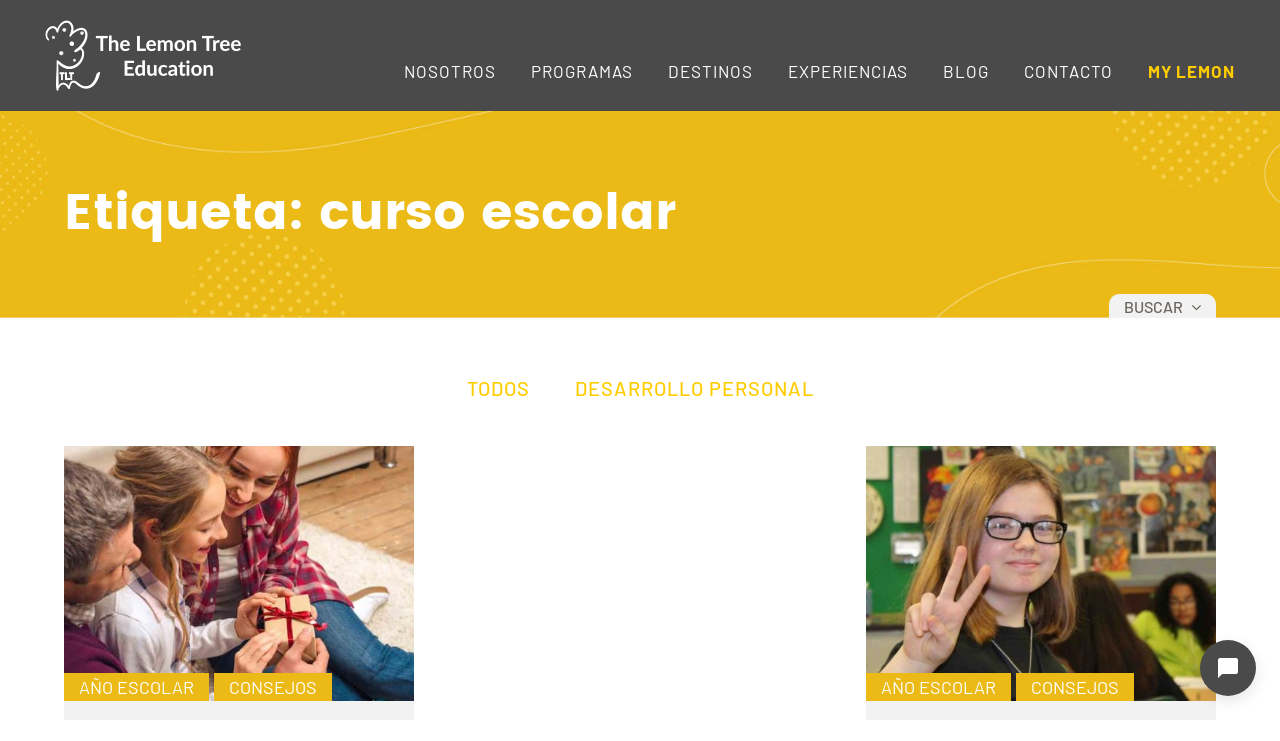

--- FILE ---
content_type: text/html; charset=UTF-8
request_url: https://www.thelemontreeeducation.com/tag/curso-escolar/
body_size: 19754
content:
<!DOCTYPE HTML>
<html lang="es">
<head>
	<meta name="geo.region" content="ES-MD" />
	<meta name="geo.placename" content="Madrid" />
	<meta name="geo.position" content="40.404297;-3.681101" />
	<meta name="ICBM" content="40.404297, -3.681101" />
	
	<meta http-equiv="Content-Type" content="text/html; charset=utf-8" />
	<meta content="width=device-width, initial-scale=1, shrink-to-fit=no" name="viewport" />
	<title>curso escolar archivos | The Lemon Tree Education</title>
	<meta name="keywords" content="" />
	<link rel="apple-touch-icon" sizes="180x180" href="https://www.thelemontreeeducation.com/apple-touch-icon.png">
	<link rel="icon" type="image/png" sizes="32x32" href="https://www.thelemontreeeducation.com/favicon-32x32.png">
	<link rel="icon" type="image/png" sizes="16x16" href="https://www.thelemontreeeducation.com/favicon-16x16.png">
	<link rel="manifest" href="https://www.thelemontreeeducation.com/site.webmanifest">
	<link rel="mask-icon" href="https://www.thelemontreeeducation.com/safari-pinned-tab.svg" color="#ffd200">
	<meta name="msapplication-TileColor" content="#ffd200">
	<meta name="theme-color" content="#ffffff">
	<meta name='robots' content='index, follow, max-image-preview:large, max-snippet:-1, max-video-preview:-1' />

<!-- Google Tag Manager for WordPress by gtm4wp.com -->
<script data-cfasync="false" data-pagespeed-no-defer>
	var gtm4wp_datalayer_name = "dataLayer";
	var dataLayer = dataLayer || [];

	const gtm4wp_scrollerscript_debugmode         = false;
	const gtm4wp_scrollerscript_callbacktime      = 100;
	const gtm4wp_scrollerscript_readerlocation    = 150;
	const gtm4wp_scrollerscript_contentelementid  = "content";
	const gtm4wp_scrollerscript_scannertime       = 60;
</script>
<!-- End Google Tag Manager for WordPress by gtm4wp.com -->
<!-- Google Tag Manager by PYS -->
    <script data-cfasync="false" data-pagespeed-no-defer>
	    window.dataLayerPYS = window.dataLayerPYS || [];
	</script>
<!-- End Google Tag Manager by PYS -->
	<!-- This site is optimized with the Yoast SEO plugin v26.7 - https://yoast.com/wordpress/plugins/seo/ -->
	<link rel="canonical" href="https://www.thelemontreeeducation.com/tag/curso-escolar/" />
	<meta property="og:locale" content="es_ES" />
	<meta property="og:type" content="article" />
	<meta property="og:title" content="curso escolar archivos | The Lemon Tree Education" />
	<meta property="og:url" content="https://www.thelemontreeeducation.com/tag/curso-escolar/" />
	<meta property="og:site_name" content="The Lemon Tree Education" />
	<meta name="twitter:card" content="summary_large_image" />
	<script type="application/ld+json" class="yoast-schema-graph">{"@context":"https://schema.org","@graph":[{"@type":"CollectionPage","@id":"https://www.thelemontreeeducation.com/tag/curso-escolar/","url":"https://www.thelemontreeeducation.com/tag/curso-escolar/","name":"curso escolar archivos | The Lemon Tree Education","isPartOf":{"@id":"https://www.thelemontreeeducation.com/#website"},"primaryImageOfPage":{"@id":"https://www.thelemontreeeducation.com/tag/curso-escolar/#primaryimage"},"image":{"@id":"https://www.thelemontreeeducation.com/tag/curso-escolar/#primaryimage"},"thumbnailUrl":"https://www.thelemontreeeducation.com/wp-content/uploads/2017/12/Regalo_adolescente-1-e1597863640845.jpg","breadcrumb":{"@id":"https://www.thelemontreeeducation.com/tag/curso-escolar/#breadcrumb"},"inLanguage":"es"},{"@type":"ImageObject","inLanguage":"es","@id":"https://www.thelemontreeeducation.com/tag/curso-escolar/#primaryimage","url":"https://www.thelemontreeeducation.com/wp-content/uploads/2017/12/Regalo_adolescente-1-e1597863640845.jpg","contentUrl":"https://www.thelemontreeeducation.com/wp-content/uploads/2017/12/Regalo_adolescente-1-e1597863640845.jpg","width":900,"height":600},{"@type":"BreadcrumbList","@id":"https://www.thelemontreeeducation.com/tag/curso-escolar/#breadcrumb","itemListElement":[{"@type":"ListItem","position":1,"name":"Portada","item":"https://www.thelemontreeeducation.com/"},{"@type":"ListItem","position":2,"name":"curso escolar"}]},{"@type":"WebSite","@id":"https://www.thelemontreeeducation.com/#website","url":"https://www.thelemontreeeducation.com/","name":"The Lemon Tree Education","description":"","publisher":{"@id":"https://www.thelemontreeeducation.com/#organization"},"potentialAction":[{"@type":"SearchAction","target":{"@type":"EntryPoint","urlTemplate":"https://www.thelemontreeeducation.com/?s={search_term_string}"},"query-input":{"@type":"PropertyValueSpecification","valueRequired":true,"valueName":"search_term_string"}}],"inLanguage":"es"},{"@type":"Organization","@id":"https://www.thelemontreeeducation.com/#organization","name":"The Lemon Tree Education","url":"https://www.thelemontreeeducation.com/","logo":{"@type":"ImageObject","inLanguage":"es","@id":"https://www.thelemontreeeducation.com/#/schema/logo/image/","url":"https://www.thelemontreeeducation.com/wp-content/uploads/2020/06/logo-inverso.png","contentUrl":"https://www.thelemontreeeducation.com/wp-content/uploads/2020/06/logo-inverso.png","width":205,"height":112,"caption":"The Lemon Tree Education"},"image":{"@id":"https://www.thelemontreeeducation.com/#/schema/logo/image/"}}]}</script>
	<!-- / Yoast SEO plugin. -->


<script type='application/javascript'  id='pys-version-script'>console.log('PixelYourSite Free version 11.1.5.2');</script>
<link rel='dns-prefetch' href='//www.thelemontreeeducation.com' />
<link rel='dns-prefetch' href='//static.addtoany.com' />
<link rel='dns-prefetch' href='//player.vimeo.com' />
<link rel="alternate" type="application/rss+xml" title="The Lemon Tree Education &raquo; Feed" href="https://www.thelemontreeeducation.com/feed/" />
<link rel="alternate" type="application/rss+xml" title="The Lemon Tree Education &raquo; Feed de los comentarios" href="https://www.thelemontreeeducation.com/comments/feed/" />
<link rel="alternate" type="application/rss+xml" title="The Lemon Tree Education &raquo; Etiqueta curso escolar del feed" href="https://www.thelemontreeeducation.com/tag/curso-escolar/feed/" />
<style id='wp-img-auto-sizes-contain-inline-css' type='text/css'>
img:is([sizes=auto i],[sizes^="auto," i]){contain-intrinsic-size:3000px 1500px}
/*# sourceURL=wp-img-auto-sizes-contain-inline-css */
</style>
<style id='wp-emoji-styles-inline-css' type='text/css'>

	img.wp-smiley, img.emoji {
		display: inline !important;
		border: none !important;
		box-shadow: none !important;
		height: 1em !important;
		width: 1em !important;
		margin: 0 0.07em !important;
		vertical-align: -0.1em !important;
		background: none !important;
		padding: 0 !important;
	}
/*# sourceURL=wp-emoji-styles-inline-css */
</style>
<style id='wp-block-library-inline-css' type='text/css'>
:root{--wp-block-synced-color:#7a00df;--wp-block-synced-color--rgb:122,0,223;--wp-bound-block-color:var(--wp-block-synced-color);--wp-editor-canvas-background:#ddd;--wp-admin-theme-color:#007cba;--wp-admin-theme-color--rgb:0,124,186;--wp-admin-theme-color-darker-10:#006ba1;--wp-admin-theme-color-darker-10--rgb:0,107,160.5;--wp-admin-theme-color-darker-20:#005a87;--wp-admin-theme-color-darker-20--rgb:0,90,135;--wp-admin-border-width-focus:2px}@media (min-resolution:192dpi){:root{--wp-admin-border-width-focus:1.5px}}.wp-element-button{cursor:pointer}:root .has-very-light-gray-background-color{background-color:#eee}:root .has-very-dark-gray-background-color{background-color:#313131}:root .has-very-light-gray-color{color:#eee}:root .has-very-dark-gray-color{color:#313131}:root .has-vivid-green-cyan-to-vivid-cyan-blue-gradient-background{background:linear-gradient(135deg,#00d084,#0693e3)}:root .has-purple-crush-gradient-background{background:linear-gradient(135deg,#34e2e4,#4721fb 50%,#ab1dfe)}:root .has-hazy-dawn-gradient-background{background:linear-gradient(135deg,#faaca8,#dad0ec)}:root .has-subdued-olive-gradient-background{background:linear-gradient(135deg,#fafae1,#67a671)}:root .has-atomic-cream-gradient-background{background:linear-gradient(135deg,#fdd79a,#004a59)}:root .has-nightshade-gradient-background{background:linear-gradient(135deg,#330968,#31cdcf)}:root .has-midnight-gradient-background{background:linear-gradient(135deg,#020381,#2874fc)}:root{--wp--preset--font-size--normal:16px;--wp--preset--font-size--huge:42px}.has-regular-font-size{font-size:1em}.has-larger-font-size{font-size:2.625em}.has-normal-font-size{font-size:var(--wp--preset--font-size--normal)}.has-huge-font-size{font-size:var(--wp--preset--font-size--huge)}.has-text-align-center{text-align:center}.has-text-align-left{text-align:left}.has-text-align-right{text-align:right}.has-fit-text{white-space:nowrap!important}#end-resizable-editor-section{display:none}.aligncenter{clear:both}.items-justified-left{justify-content:flex-start}.items-justified-center{justify-content:center}.items-justified-right{justify-content:flex-end}.items-justified-space-between{justify-content:space-between}.screen-reader-text{border:0;clip-path:inset(50%);height:1px;margin:-1px;overflow:hidden;padding:0;position:absolute;width:1px;word-wrap:normal!important}.screen-reader-text:focus{background-color:#ddd;clip-path:none;color:#444;display:block;font-size:1em;height:auto;left:5px;line-height:normal;padding:15px 23px 14px;text-decoration:none;top:5px;width:auto;z-index:100000}html :where(.has-border-color){border-style:solid}html :where([style*=border-top-color]){border-top-style:solid}html :where([style*=border-right-color]){border-right-style:solid}html :where([style*=border-bottom-color]){border-bottom-style:solid}html :where([style*=border-left-color]){border-left-style:solid}html :where([style*=border-width]){border-style:solid}html :where([style*=border-top-width]){border-top-style:solid}html :where([style*=border-right-width]){border-right-style:solid}html :where([style*=border-bottom-width]){border-bottom-style:solid}html :where([style*=border-left-width]){border-left-style:solid}html :where(img[class*=wp-image-]){height:auto;max-width:100%}:where(figure){margin:0 0 1em}html :where(.is-position-sticky){--wp-admin--admin-bar--position-offset:var(--wp-admin--admin-bar--height,0px)}@media screen and (max-width:600px){html :where(.is-position-sticky){--wp-admin--admin-bar--position-offset:0px}}

/*# sourceURL=wp-block-library-inline-css */
</style><style id='global-styles-inline-css' type='text/css'>
:root{--wp--preset--aspect-ratio--square: 1;--wp--preset--aspect-ratio--4-3: 4/3;--wp--preset--aspect-ratio--3-4: 3/4;--wp--preset--aspect-ratio--3-2: 3/2;--wp--preset--aspect-ratio--2-3: 2/3;--wp--preset--aspect-ratio--16-9: 16/9;--wp--preset--aspect-ratio--9-16: 9/16;--wp--preset--color--black: #000000;--wp--preset--color--cyan-bluish-gray: #abb8c3;--wp--preset--color--white: #ffffff;--wp--preset--color--pale-pink: #f78da7;--wp--preset--color--vivid-red: #cf2e2e;--wp--preset--color--luminous-vivid-orange: #ff6900;--wp--preset--color--luminous-vivid-amber: #fcb900;--wp--preset--color--light-green-cyan: #7bdcb5;--wp--preset--color--vivid-green-cyan: #00d084;--wp--preset--color--pale-cyan-blue: #8ed1fc;--wp--preset--color--vivid-cyan-blue: #0693e3;--wp--preset--color--vivid-purple: #9b51e0;--wp--preset--gradient--vivid-cyan-blue-to-vivid-purple: linear-gradient(135deg,rgb(6,147,227) 0%,rgb(155,81,224) 100%);--wp--preset--gradient--light-green-cyan-to-vivid-green-cyan: linear-gradient(135deg,rgb(122,220,180) 0%,rgb(0,208,130) 100%);--wp--preset--gradient--luminous-vivid-amber-to-luminous-vivid-orange: linear-gradient(135deg,rgb(252,185,0) 0%,rgb(255,105,0) 100%);--wp--preset--gradient--luminous-vivid-orange-to-vivid-red: linear-gradient(135deg,rgb(255,105,0) 0%,rgb(207,46,46) 100%);--wp--preset--gradient--very-light-gray-to-cyan-bluish-gray: linear-gradient(135deg,rgb(238,238,238) 0%,rgb(169,184,195) 100%);--wp--preset--gradient--cool-to-warm-spectrum: linear-gradient(135deg,rgb(74,234,220) 0%,rgb(151,120,209) 20%,rgb(207,42,186) 40%,rgb(238,44,130) 60%,rgb(251,105,98) 80%,rgb(254,248,76) 100%);--wp--preset--gradient--blush-light-purple: linear-gradient(135deg,rgb(255,206,236) 0%,rgb(152,150,240) 100%);--wp--preset--gradient--blush-bordeaux: linear-gradient(135deg,rgb(254,205,165) 0%,rgb(254,45,45) 50%,rgb(107,0,62) 100%);--wp--preset--gradient--luminous-dusk: linear-gradient(135deg,rgb(255,203,112) 0%,rgb(199,81,192) 50%,rgb(65,88,208) 100%);--wp--preset--gradient--pale-ocean: linear-gradient(135deg,rgb(255,245,203) 0%,rgb(182,227,212) 50%,rgb(51,167,181) 100%);--wp--preset--gradient--electric-grass: linear-gradient(135deg,rgb(202,248,128) 0%,rgb(113,206,126) 100%);--wp--preset--gradient--midnight: linear-gradient(135deg,rgb(2,3,129) 0%,rgb(40,116,252) 100%);--wp--preset--font-size--small: 13px;--wp--preset--font-size--medium: 20px;--wp--preset--font-size--large: 36px;--wp--preset--font-size--x-large: 42px;--wp--preset--spacing--20: 0.44rem;--wp--preset--spacing--30: 0.67rem;--wp--preset--spacing--40: 1rem;--wp--preset--spacing--50: 1.5rem;--wp--preset--spacing--60: 2.25rem;--wp--preset--spacing--70: 3.38rem;--wp--preset--spacing--80: 5.06rem;--wp--preset--shadow--natural: 6px 6px 9px rgba(0, 0, 0, 0.2);--wp--preset--shadow--deep: 12px 12px 50px rgba(0, 0, 0, 0.4);--wp--preset--shadow--sharp: 6px 6px 0px rgba(0, 0, 0, 0.2);--wp--preset--shadow--outlined: 6px 6px 0px -3px rgb(255, 255, 255), 6px 6px rgb(0, 0, 0);--wp--preset--shadow--crisp: 6px 6px 0px rgb(0, 0, 0);}:where(.is-layout-flex){gap: 0.5em;}:where(.is-layout-grid){gap: 0.5em;}body .is-layout-flex{display: flex;}.is-layout-flex{flex-wrap: wrap;align-items: center;}.is-layout-flex > :is(*, div){margin: 0;}body .is-layout-grid{display: grid;}.is-layout-grid > :is(*, div){margin: 0;}:where(.wp-block-columns.is-layout-flex){gap: 2em;}:where(.wp-block-columns.is-layout-grid){gap: 2em;}:where(.wp-block-post-template.is-layout-flex){gap: 1.25em;}:where(.wp-block-post-template.is-layout-grid){gap: 1.25em;}.has-black-color{color: var(--wp--preset--color--black) !important;}.has-cyan-bluish-gray-color{color: var(--wp--preset--color--cyan-bluish-gray) !important;}.has-white-color{color: var(--wp--preset--color--white) !important;}.has-pale-pink-color{color: var(--wp--preset--color--pale-pink) !important;}.has-vivid-red-color{color: var(--wp--preset--color--vivid-red) !important;}.has-luminous-vivid-orange-color{color: var(--wp--preset--color--luminous-vivid-orange) !important;}.has-luminous-vivid-amber-color{color: var(--wp--preset--color--luminous-vivid-amber) !important;}.has-light-green-cyan-color{color: var(--wp--preset--color--light-green-cyan) !important;}.has-vivid-green-cyan-color{color: var(--wp--preset--color--vivid-green-cyan) !important;}.has-pale-cyan-blue-color{color: var(--wp--preset--color--pale-cyan-blue) !important;}.has-vivid-cyan-blue-color{color: var(--wp--preset--color--vivid-cyan-blue) !important;}.has-vivid-purple-color{color: var(--wp--preset--color--vivid-purple) !important;}.has-black-background-color{background-color: var(--wp--preset--color--black) !important;}.has-cyan-bluish-gray-background-color{background-color: var(--wp--preset--color--cyan-bluish-gray) !important;}.has-white-background-color{background-color: var(--wp--preset--color--white) !important;}.has-pale-pink-background-color{background-color: var(--wp--preset--color--pale-pink) !important;}.has-vivid-red-background-color{background-color: var(--wp--preset--color--vivid-red) !important;}.has-luminous-vivid-orange-background-color{background-color: var(--wp--preset--color--luminous-vivid-orange) !important;}.has-luminous-vivid-amber-background-color{background-color: var(--wp--preset--color--luminous-vivid-amber) !important;}.has-light-green-cyan-background-color{background-color: var(--wp--preset--color--light-green-cyan) !important;}.has-vivid-green-cyan-background-color{background-color: var(--wp--preset--color--vivid-green-cyan) !important;}.has-pale-cyan-blue-background-color{background-color: var(--wp--preset--color--pale-cyan-blue) !important;}.has-vivid-cyan-blue-background-color{background-color: var(--wp--preset--color--vivid-cyan-blue) !important;}.has-vivid-purple-background-color{background-color: var(--wp--preset--color--vivid-purple) !important;}.has-black-border-color{border-color: var(--wp--preset--color--black) !important;}.has-cyan-bluish-gray-border-color{border-color: var(--wp--preset--color--cyan-bluish-gray) !important;}.has-white-border-color{border-color: var(--wp--preset--color--white) !important;}.has-pale-pink-border-color{border-color: var(--wp--preset--color--pale-pink) !important;}.has-vivid-red-border-color{border-color: var(--wp--preset--color--vivid-red) !important;}.has-luminous-vivid-orange-border-color{border-color: var(--wp--preset--color--luminous-vivid-orange) !important;}.has-luminous-vivid-amber-border-color{border-color: var(--wp--preset--color--luminous-vivid-amber) !important;}.has-light-green-cyan-border-color{border-color: var(--wp--preset--color--light-green-cyan) !important;}.has-vivid-green-cyan-border-color{border-color: var(--wp--preset--color--vivid-green-cyan) !important;}.has-pale-cyan-blue-border-color{border-color: var(--wp--preset--color--pale-cyan-blue) !important;}.has-vivid-cyan-blue-border-color{border-color: var(--wp--preset--color--vivid-cyan-blue) !important;}.has-vivid-purple-border-color{border-color: var(--wp--preset--color--vivid-purple) !important;}.has-vivid-cyan-blue-to-vivid-purple-gradient-background{background: var(--wp--preset--gradient--vivid-cyan-blue-to-vivid-purple) !important;}.has-light-green-cyan-to-vivid-green-cyan-gradient-background{background: var(--wp--preset--gradient--light-green-cyan-to-vivid-green-cyan) !important;}.has-luminous-vivid-amber-to-luminous-vivid-orange-gradient-background{background: var(--wp--preset--gradient--luminous-vivid-amber-to-luminous-vivid-orange) !important;}.has-luminous-vivid-orange-to-vivid-red-gradient-background{background: var(--wp--preset--gradient--luminous-vivid-orange-to-vivid-red) !important;}.has-very-light-gray-to-cyan-bluish-gray-gradient-background{background: var(--wp--preset--gradient--very-light-gray-to-cyan-bluish-gray) !important;}.has-cool-to-warm-spectrum-gradient-background{background: var(--wp--preset--gradient--cool-to-warm-spectrum) !important;}.has-blush-light-purple-gradient-background{background: var(--wp--preset--gradient--blush-light-purple) !important;}.has-blush-bordeaux-gradient-background{background: var(--wp--preset--gradient--blush-bordeaux) !important;}.has-luminous-dusk-gradient-background{background: var(--wp--preset--gradient--luminous-dusk) !important;}.has-pale-ocean-gradient-background{background: var(--wp--preset--gradient--pale-ocean) !important;}.has-electric-grass-gradient-background{background: var(--wp--preset--gradient--electric-grass) !important;}.has-midnight-gradient-background{background: var(--wp--preset--gradient--midnight) !important;}.has-small-font-size{font-size: var(--wp--preset--font-size--small) !important;}.has-medium-font-size{font-size: var(--wp--preset--font-size--medium) !important;}.has-large-font-size{font-size: var(--wp--preset--font-size--large) !important;}.has-x-large-font-size{font-size: var(--wp--preset--font-size--x-large) !important;}
/*# sourceURL=global-styles-inline-css */
</style>

<style id='classic-theme-styles-inline-css' type='text/css'>
/*! This file is auto-generated */
.wp-block-button__link{color:#fff;background-color:#32373c;border-radius:9999px;box-shadow:none;text-decoration:none;padding:calc(.667em + 2px) calc(1.333em + 2px);font-size:1.125em}.wp-block-file__button{background:#32373c;color:#fff;text-decoration:none}
/*# sourceURL=/wp-includes/css/classic-themes.min.css */
</style>
<link rel='stylesheet' id='wp-components-css' href='https://www.thelemontreeeducation.com/wp-includes/css/dist/components/style.min.css?ver=6.9' type='text/css' media='all' />
<link rel='stylesheet' id='wp-preferences-css' href='https://www.thelemontreeeducation.com/wp-includes/css/dist/preferences/style.min.css?ver=6.9' type='text/css' media='all' />
<link rel='stylesheet' id='wp-block-editor-css' href='https://www.thelemontreeeducation.com/wp-includes/css/dist/block-editor/style.min.css?ver=6.9' type='text/css' media='all' />
<link rel='stylesheet' id='popup-maker-block-library-style-css' href='https://www.thelemontreeeducation.com/wp-content/plugins/popup-maker/dist/packages/block-library-style.css?ver=dbea705cfafe089d65f1' type='text/css' media='all' />
<link rel='stylesheet' id='contact-form-7-css' href='https://www.thelemontreeeducation.com/wp-content/plugins/contact-form-7/includes/css/styles.css?ver=6.1.4' type='text/css' media='all' />
<link rel='stylesheet' id='wpcf7-redirect-script-frontend-css' href='https://www.thelemontreeeducation.com/wp-content/plugins/wpcf7-redirect/build/assets/frontend-script.css?ver=2c532d7e2be36f6af233' type='text/css' media='all' />
<link rel='stylesheet' id='cmplz-general-css' href='https://www.thelemontreeeducation.com/wp-content/plugins/complianz-gdpr-premium/assets/css/cookieblocker.min.css?ver=1761955514' type='text/css' media='all' />
<link rel='stylesheet' id='animate-css' href='https://www.thelemontreeeducation.com/wp-content/themes/the-new-lemon/assets/css/animate.css?ver=6.9' type='text/css' media='all' />
<link rel='stylesheet' id='fuentes-css' href='https://www.thelemontreeeducation.com/wp-content/themes/the-new-lemon/assets/css/fuentes.css?ver=6.9' type='text/css' media='all' />
<link rel='stylesheet' id='reset-css' href='https://www.thelemontreeeducation.com/wp-content/themes/the-new-lemon/assets/css/reset.css?ver=6.9' type='text/css' media='all' />
<link rel='stylesheet' id='owl-base-css' href='https://www.thelemontreeeducation.com/wp-content/themes/the-new-lemon/assets/js/owl-carousel/owl.carousel.min.css?ver=6.9' type='text/css' media='all' />
<link rel='stylesheet' id='owl-theme-css' href='https://www.thelemontreeeducation.com/wp-content/themes/the-new-lemon/assets/js/owl-carousel/owl.theme.default.min.css?ver=6.9' type='text/css' media='all' />
<link rel='stylesheet' id='fancybox-css' href='https://www.thelemontreeeducation.com/wp-content/themes/the-new-lemon/assets/js/fancybox/jquery.fancybox.min.css?ver=6.9' type='text/css' media='all' />
<link rel='stylesheet' id='select2-css' href='https://www.thelemontreeeducation.com/wp-content/themes/the-new-lemon/assets/js/select2/select2.min.css?ver=6.9' type='text/css' media='all' />
<link rel='stylesheet' id='simplebar-css' href='https://www.thelemontreeeducation.com/wp-content/themes/the-new-lemon/assets/js/simplebar/simplebar.min.css?ver=6.9' type='text/css' media='all' />
<link rel='stylesheet' id='flipster-css' href='https://www.thelemontreeeducation.com/wp-content/themes/the-new-lemon/assets/js/flipster/jquery.flipster.min.css?ver=6.9' type='text/css' media='all' />
<link rel='stylesheet' id='estilos-css' href='https://www.thelemontreeeducation.com/wp-content/themes/the-new-lemon/assets/css/estilos.css?ver=6.9' type='text/css' media='all' />
<link rel='stylesheet' id='responsive-css' href='https://www.thelemontreeeducation.com/wp-content/themes/the-new-lemon/assets/css/responsive.css?ver=6.9' type='text/css' media='all' />
<link rel='stylesheet' id='fluentforms-theme-css' href='https://www.thelemontreeeducation.com/wp-content/themes/the-new-lemon/assets/css/fluentforms.css?ver=6.9' type='text/css' media='all' />
<link rel='stylesheet' id='wp-pagenavi-css' href='https://www.thelemontreeeducation.com/wp-content/plugins/wp-pagenavi/pagenavi-css.css?ver=2.70' type='text/css' media='all' />
<link rel='stylesheet' id='addtoany-css' href='https://www.thelemontreeeducation.com/wp-content/plugins/add-to-any/addtoany.min.css?ver=1.16' type='text/css' media='all' />
<style id='kadence-blocks-global-variables-inline-css' type='text/css'>
:root {--global-kb-font-size-sm:clamp(0.8rem, 0.73rem + 0.217vw, 0.9rem);--global-kb-font-size-md:clamp(1.1rem, 0.995rem + 0.326vw, 1.25rem);--global-kb-font-size-lg:clamp(1.75rem, 1.576rem + 0.543vw, 2rem);--global-kb-font-size-xl:clamp(2.25rem, 1.728rem + 1.63vw, 3rem);--global-kb-font-size-xxl:clamp(2.5rem, 1.456rem + 3.26vw, 4rem);--global-kb-font-size-xxxl:clamp(2.75rem, 0.489rem + 7.065vw, 6rem);}:root {--global-palette1: #3182CE;--global-palette2: #2B6CB0;--global-palette3: #1A202C;--global-palette4: #2D3748;--global-palette5: #4A5568;--global-palette6: #718096;--global-palette7: #EDF2F7;--global-palette8: #F7FAFC;--global-palette9: #ffffff;}
/*# sourceURL=kadence-blocks-global-variables-inline-css */
</style>
<script type="text/javascript" id="addtoany-core-js-before">
/* <![CDATA[ */
window.a2a_config=window.a2a_config||{};a2a_config.callbacks=[];a2a_config.overlays=[];a2a_config.templates={};a2a_localize = {
	Share: "Compartir",
	Save: "Guardar",
	Subscribe: "Suscribir",
	Email: "Correo electrónico",
	Bookmark: "Marcador",
	ShowAll: "Mostrar todo",
	ShowLess: "Mostrar menos",
	FindServices: "Encontrar servicio(s)",
	FindAnyServiceToAddTo: "Encuentra al instante cualquier servicio para añadir a",
	PoweredBy: "Funciona con",
	ShareViaEmail: "Compartir por correo electrónico",
	SubscribeViaEmail: "Suscribirse a través de correo electrónico",
	BookmarkInYourBrowser: "Añadir a marcadores de tu navegador",
	BookmarkInstructions: "Presiona «Ctrl+D» o «\u2318+D» para añadir esta página a marcadores",
	AddToYourFavorites: "Añadir a tus favoritos",
	SendFromWebOrProgram: "Enviar desde cualquier dirección o programa de correo electrónico ",
	EmailProgram: "Programa de correo electrónico",
	More: "Más&#8230;",
	ThanksForSharing: "¡Gracias por compartir!",
	ThanksForFollowing: "¡Gracias por seguirnos!"
};

a2a_config.icon_color="transparent";

//# sourceURL=addtoany-core-js-before
/* ]]> */
</script>
<script type="text/javascript" defer src="https://static.addtoany.com/menu/page.js" id="addtoany-core-js"></script>
<script type="text/javascript" id="jquery-core-js-extra">
/* <![CDATA[ */
var pysFacebookRest = {"restApiUrl":"https://www.thelemontreeeducation.com/wp-json/pys-facebook/v1/event","debug":""};
//# sourceURL=jquery-core-js-extra
/* ]]> */
</script>
<script type="text/javascript" src="https://www.thelemontreeeducation.com/wp-includes/js/jquery/jquery.min.js?ver=3.7.1" id="jquery-core-js"></script>
<script type="text/javascript" src="https://www.thelemontreeeducation.com/wp-includes/js/jquery/jquery-migrate.min.js?ver=3.4.1" id="jquery-migrate-js"></script>
<script type="text/javascript" defer src="https://www.thelemontreeeducation.com/wp-content/plugins/add-to-any/addtoany.min.js?ver=1.1" id="addtoany-jquery-js"></script>
<script type="text/javascript" src="https://www.thelemontreeeducation.com/wp-content/plugins/duracelltomi-google-tag-manager/dist/js/analytics-talk-content-tracking.js?ver=1.22.3" id="gtm4wp-scroll-tracking-js"></script>
<script type="text/javascript" src="https://www.thelemontreeeducation.com/wp-content/themes/the-new-lemon/assets/js/arreglo.jquery.js?ver=6.9" id="arreglo-js"></script>
<script type="text/javascript" src="https://www.thelemontreeeducation.com/wp-content/themes/the-new-lemon/assets/js/owl-carousel/owl.carousel.js?ver=6.9" id="owl-js"></script>
<script type="text/javascript" src="https://www.thelemontreeeducation.com/wp-content/themes/the-new-lemon/assets/js/jquery.scrollTo.min.js?ver=6.9" id="scroll-js"></script>
<script type="text/javascript" src="https://www.thelemontreeeducation.com/wp-content/themes/the-new-lemon/assets/js/fancybox/jquery.fancybox.min.js?ver=6.9" id="fancybox-js"></script>
<script type="text/javascript" src="https://www.thelemontreeeducation.com/wp-content/themes/the-new-lemon/assets/js/select2/select2.full.js?ver=6.9" id="select2-js"></script>
<script type="text/javascript" src="https://www.thelemontreeeducation.com/wp-content/themes/the-new-lemon/assets/js/wow.min.js?ver=6.9" id="wow-js"></script>
<script type="text/javascript" src="https://www.thelemontreeeducation.com/wp-content/themes/the-new-lemon/assets/js/jquery.animateNumber.min.js?ver=6.9" id="animated-numbers-js"></script>
<script type="text/javascript" src="https://www.thelemontreeeducation.com/wp-content/themes/the-new-lemon/assets/js/simplebar/simplebar.min.js?ver=6.9" id="simplebar-js"></script>
<script type="text/javascript" src="https://www.thelemontreeeducation.com/wp-content/themes/the-new-lemon/assets/js/jquery.awesomeCloud-0.2.js?ver=6.9" id="cloud-js"></script>
<script type="text/javascript" src="https://www.thelemontreeeducation.com/wp-content/themes/the-new-lemon/assets/js/flipster/jquery.flipster.min.js?ver=6.9" id="flipster-js"></script>
<script type="text/javascript" src="https://player.vimeo.com/api/player.js?ver=6.9" id="vimeo-js"></script>
<script type="text/javascript" src="https://www.thelemontreeeducation.com/wp-content/themes/the-new-lemon/assets/js/script.js?ver=6.9" id="script-js"></script>
<script data-service="facebook" data-category="marketing" type="text/plain" data-cmplz-src="https://www.thelemontreeeducation.com/wp-content/plugins/pixelyoursite/dist/scripts/jquery.bind-first-0.2.3.min.js?ver=0.2.3" id="jquery-bind-first-js"></script>
<script data-service="facebook" data-category="marketing" type="text/plain" data-cmplz-src="https://www.thelemontreeeducation.com/wp-content/plugins/pixelyoursite/dist/scripts/js.cookie-2.1.3.min.js?ver=2.1.3" id="js-cookie-pys-js"></script>
<script data-service="facebook" data-category="marketing" type="text/plain" data-cmplz-src="https://www.thelemontreeeducation.com/wp-content/plugins/pixelyoursite/dist/scripts/tld.min.js?ver=2.3.1" id="js-tld-js"></script>
<script data-service="facebook" data-category="marketing" type="text/plain" id="pys-js-extra">
/* <![CDATA[ */
var pysOptions = {"staticEvents":{"facebook":{"init_event":[{"delay":0,"type":"static","ajaxFire":false,"name":"PageView","pixelIds":["342339693735412"],"eventID":"6aa6c4dc-0256-4cc1-b254-244c241cd92d","params":{"page_title":"curso escolar","post_type":"tag","post_id":361,"plugin":"PixelYourSite","user_role":"guest","event_url":"www.thelemontreeeducation.com/tag/curso-escolar/"},"e_id":"init_event","ids":[],"hasTimeWindow":false,"timeWindow":0,"woo_order":"","edd_order":""}]}},"dynamicEvents":[],"triggerEvents":[],"triggerEventTypes":[],"facebook":{"pixelIds":["342339693735412"],"advancedMatching":{"external_id":"dafdefcaddcdeacfddacca"},"advancedMatchingEnabled":true,"removeMetadata":false,"wooVariableAsSimple":false,"serverApiEnabled":true,"wooCRSendFromServer":false,"send_external_id":null,"enabled_medical":false,"do_not_track_medical_param":["event_url","post_title","page_title","landing_page","content_name","categories","category_name","tags"],"meta_ldu":false},"ga":{"trackingIds":["G-7681V9M1M9"],"commentEventEnabled":true,"downloadEnabled":true,"formEventEnabled":true,"crossDomainEnabled":false,"crossDomainAcceptIncoming":false,"crossDomainDomains":[],"isDebugEnabled":[],"serverContainerUrls":{"G-7681V9M1M9":{"enable_server_container":"","server_container_url":"","transport_url":""}},"additionalConfig":{"G-7681V9M1M9":{"first_party_collection":true}},"disableAdvertisingFeatures":false,"disableAdvertisingPersonalization":false,"wooVariableAsSimple":true,"custom_page_view_event":false},"debug":"","siteUrl":"https://www.thelemontreeeducation.com","ajaxUrl":"https://www.thelemontreeeducation.com/wp-admin/admin-ajax.php","ajax_event":"20cb5da075","enable_remove_download_url_param":"1","cookie_duration":"7","last_visit_duration":"60","enable_success_send_form":"","ajaxForServerEvent":"1","ajaxForServerStaticEvent":"1","useSendBeacon":"1","send_external_id":"1","external_id_expire":"180","track_cookie_for_subdomains":"1","google_consent_mode":"1","gdpr":{"ajax_enabled":false,"all_disabled_by_api":false,"facebook_disabled_by_api":false,"analytics_disabled_by_api":false,"google_ads_disabled_by_api":false,"pinterest_disabled_by_api":false,"bing_disabled_by_api":false,"reddit_disabled_by_api":false,"externalID_disabled_by_api":false,"facebook_prior_consent_enabled":true,"analytics_prior_consent_enabled":true,"google_ads_prior_consent_enabled":null,"pinterest_prior_consent_enabled":true,"bing_prior_consent_enabled":true,"cookiebot_integration_enabled":false,"cookiebot_facebook_consent_category":"marketing","cookiebot_analytics_consent_category":"statistics","cookiebot_tiktok_consent_category":"marketing","cookiebot_google_ads_consent_category":"marketing","cookiebot_pinterest_consent_category":"marketing","cookiebot_bing_consent_category":"marketing","consent_magic_integration_enabled":false,"real_cookie_banner_integration_enabled":false,"cookie_notice_integration_enabled":false,"cookie_law_info_integration_enabled":false,"analytics_storage":{"enabled":true,"value":"granted","filter":false},"ad_storage":{"enabled":true,"value":"granted","filter":false},"ad_user_data":{"enabled":true,"value":"granted","filter":false},"ad_personalization":{"enabled":true,"value":"granted","filter":false}},"cookie":{"disabled_all_cookie":false,"disabled_start_session_cookie":false,"disabled_advanced_form_data_cookie":false,"disabled_landing_page_cookie":false,"disabled_first_visit_cookie":false,"disabled_trafficsource_cookie":false,"disabled_utmTerms_cookie":false,"disabled_utmId_cookie":false},"tracking_analytics":{"TrafficSource":"direct","TrafficLanding":"undefined","TrafficUtms":[],"TrafficUtmsId":[]},"GATags":{"ga_datalayer_type":"default","ga_datalayer_name":"dataLayerPYS"},"woo":{"enabled":false},"edd":{"enabled":false},"cache_bypass":"1768976952"};
//# sourceURL=pys-js-extra
/* ]]> */
</script>
<script data-service="facebook" data-category="marketing" type="text/plain" data-cmplz-src="https://www.thelemontreeeducation.com/wp-content/plugins/pixelyoursite/dist/scripts/public.js?ver=11.1.5.2" id="pys-js"></script>
<link rel="https://api.w.org/" href="https://www.thelemontreeeducation.com/wp-json/" /><link rel="alternate" title="JSON" type="application/json" href="https://www.thelemontreeeducation.com/wp-json/wp/v2/tags/361" /><!-- Google Tag Manager -->
<script>(function(w,d,s,l,i){w[l]=w[l]||[];w[l].push({'gtm.start':
new Date().getTime(),event:'gtm.js'});var f=d.getElementsByTagName(s)[0],
j=d.createElement(s),dl=l!='dataLayer'?'&l='+l:'';j.async=true;j.src=
'https://www.googletagmanager.com/gtm.js?id='+i+dl;f.parentNode.insertBefore(j,f);
})(window,document,'script','dataLayer','GTM-KR2DM7DL');</script>
<!-- End Google Tag Manager --><meta name="facebook-domain-verification" content="ek3ljeairxamrtihnkfdd3v7az467w" />			<style>.cmplz-hidden {
					display: none !important;
				}</style>
<!-- Google Tag Manager for WordPress by gtm4wp.com -->
<!-- GTM Container placement set to automatic -->
<script data-cfasync="false" data-pagespeed-no-defer type="text/javascript">
	var dataLayer_content = {"pagePostType":"post","pagePostType2":"tag-post","browserName":"","browserVersion":"","browserEngineName":"","browserEngineVersion":"","osName":"","osVersion":"","deviceType":"bot","deviceManufacturer":"","deviceModel":""};
	dataLayer.push( dataLayer_content );
</script>
<script data-cfasync="false" data-pagespeed-no-defer type="text/javascript">
		if (typeof gtag == "undefined") {
			function gtag(){dataLayerPYS.push(arguments);}
		}

		gtag("consent", "default", {
			"analytics_storage": "denied",
			"ad_storage": "denied",
			"ad_user_data": "denied",
			"ad_personalization": "denied",
			"functionality_storage": "denied",
			"security_storage": "denied",
			"personalization_storage": "denied",
		});
</script>
<script data-cfasync="false" data-pagespeed-no-defer type="text/javascript">
(function(w,d,s,l,i){w[l]=w[l]||[];w[l].push({'gtm.start':
new Date().getTime(),event:'gtm.js'});var f=d.getElementsByTagName(s)[0],
j=d.createElement(s),dl=l!='dataLayer'?'&l='+l:'';j.async=true;j.src=
'//www.googletagmanager.com/gtm.js?id='+i+dl;f.parentNode.insertBefore(j,f);
})(window,document,'script','dataLayer','GTM-KR2DM7DL');
</script>
<!-- End Google Tag Manager for WordPress by gtm4wp.com --><style type="text/css">.recentcomments a{display:inline !important;padding:0 !important;margin:0 !important;}</style><link rel="icon" href="https://www.thelemontreeeducation.com/wp-content/uploads/2020/10/cropped-TLT-favicon-05-1-32x32.png" sizes="32x32" />
<link rel="icon" href="https://www.thelemontreeeducation.com/wp-content/uploads/2020/10/cropped-TLT-favicon-05-1-192x192.png" sizes="192x192" />
<link rel="apple-touch-icon" href="https://www.thelemontreeeducation.com/wp-content/uploads/2020/10/cropped-TLT-favicon-05-1-180x180.png" />
<meta name="msapplication-TileImage" content="https://www.thelemontreeeducation.com/wp-content/uploads/2020/10/cropped-TLT-favicon-05-1-270x270.png" />
		<style type="text/css" id="wp-custom-css">
			/* Altura Hero Home */
.ea_video-banner {
      height: 80vh !important; 
  }		</style>
		</head>
<body data-cmplz=2 class="mejor-regalo-adolescente-curso-academico-extranjero">

<header class="cabecera-interior">
	<div id="logo">
		<a href="https://www.thelemontreeeducation.com">
			<img src="https://www.thelemontreeeducation.com/wp-content/uploads/2020/06/logo-reducido.png" title="The Lemon Tree Education" alt="The Lemon Tree Education"/>
		</a>
	</div>

   			<ul id="redes-sociales">
			<li><a target="_blank" title="Síguenos en Facebook" href="https://www.facebook.com/tlteducation" class="facebook_24"><span class="fa fa-facebook"></span></a></li>			<li><a target="_blank" title="Síguenos en Instagram" href="https://instagram.com/tlteducation/" class="instagram_24"><span class="fa fa-instagram"></span></a></li>			<li><a target="_blank" title="Síguenos en Twitter" href="https://twitter.com/tlteducation" class="twitter_24"><span class="fa fa-twitter"></span></a></li>			<li><a target="_blank" title="Síguenos en LinkedIn" href="https://www.linkedin.com/company/the-lemon-tree-education" class="linkedin_24"><span class="fa fa-linkedin"></span></a></li>						<li><a target="_blank" title="Síguenos en Spotify" href="https://open.spotify.com/user/tlteducation" class="spotify_24"><span class="fa fa-spotify"></span></a></li>			<li><a target="_blank" title="Síguenos en Tik Tok" href="https://www.tiktok.com/@tlteducation" class="tiktok"><img src="https://www.thelemontreeeducation.com/wp-content/themes/the-new-lemon/assets/images/tiktok-hover.png" alt="Tik Tok" title="Tik Tok"/></a></li>			<li><a target="_blank" title="Síguenos en YouTube" href="https://www.youtube.com/channel/UCGCeBEmf0mtGWlOgNpl8-hA" class="youtube_24"><span class="fa fa-youtube"></span></a></li>		</ul>
		
   	<div id="activador-menu">
   		<i class="fa fa-bars"></i>
   	</div>

	<nav id="menu-superior">
		<div class="menu-menu-principal-container"><ul id="menu-menu-principal" class="menu"><li id="menu-item-398" class="menu-item menu-item-type-post_type menu-item-object-page menu-item-398"><a href="https://www.thelemontreeeducation.com/nosotros/">Nosotros</a></li>
<li id="menu-item-752" class="menu-item menu-item-type-post_type_archive menu-item-object-programa menu-item-752"><a href="https://www.thelemontreeeducation.com/programas/">Programas</a></li>
<li id="menu-item-753" class="menu-item menu-item-type-post_type menu-item-object-page menu-item-753"><a href="https://www.thelemontreeeducation.com/destinos/">Destinos</a></li>
<li id="menu-item-938" class="menu-item menu-item-type-post_type_archive menu-item-object-experiencia menu-item-938"><a href="https://www.thelemontreeeducation.com/experiencias/">Experiencias</a></li>
<li id="menu-item-399" class="menu-item menu-item-type-taxonomy menu-item-object-category menu-item-399"><a href="https://www.thelemontreeeducation.com/blog/">Blog</a></li>
<li id="menu-item-10866" class="tablet-only menu-item menu-item-type-post_type menu-item-object-page menu-item-10866"><a href="https://www.thelemontreeeducation.com/faqs/">FAQs</a></li>
<li id="menu-item-564" class="menu-item menu-item-type-post_type menu-item-object-page menu-item-564"><a href="https://www.thelemontreeeducation.com/contacto/">Contacto</a></li>
<li id="menu-item-26752" class="menu-item menu-item-type-custom menu-item-object-custom menu-item-26752"><a href="http://mylemon.tlteducation.com/es/auth/login"><b><FONT COLOR="#ffcc00">MY LEMON</FONT></b></a></li>
</ul></div>        <div class="cleaner"></div>
   	</nav>

	<div class="cleaner"></div>
</header>
<div id="ajuste-altura"></div>
<section id="title" class="classic">
	<div class="ancho-limitado">
		            <h1 class="noline">Etiqueta: curso escolar</h1>
        	</div>
</section>

<div id="barra-buscador-blog">
	<div class="ancho-limitado">
		<span>Buscar <i class="fa fa-angle-down"></i><i class="fa fa-angle-up"></i></span>
		<div id="contenedor-buscardor-blog">
			 		<form role="search" method="get" class="searchform" action="https://www.thelemontreeeducation.com">
			<input type="text" value="" name="s" id="s" placeholder="Buscar..."/>
			<button  id="searchsubmit" ><i class="fa fa-search"></i></button>
		</form>
			</div>
	</div>
</div>

<section id="principal" class="archive blog">
	<section class="ancho-limitado">
		<div class="selector-listado">curso escolar</div>
		<div class="listado">
	    	<div class="filtro-listado">
	    			    					    		<a href="https://www.thelemontreeeducation.com/blog/" class="todos">Todos</a>
			    			    			<a class="desarrollo-personal-2" href="https://www.thelemontreeeducation.com/desarrollo-personal-2/">Desarrollo personal</a>
	    			    	</div>


							<div class="elementos-filtro blog todos">
					        <div class="item-archive">
            <a class="imagen-item-blog" href="https://www.thelemontreeeducation.com/mejor-regalo-adolescente-curso-academico-extranjero/">
                <img src="https://www.thelemontreeeducation.com/wp-content/uploads/2017/12/Regalo_adolescente-1-e1597863640845-480x350.jpg" alt="El mejor regalo para un adolescente: un curso académico en el extranjero" title="El mejor regalo para un adolescente: un curso académico en el extranjero"/>
                                <div class="hover-image"></div>
            </a>
                        <div class="categorias-item-blog">
                                    <a href="https://www.thelemontreeeducation.com/blog/tipo-de-programa/ano-escolar/">Año escolar</a>
                                    <a href="https://www.thelemontreeeducation.com/blog/actualidad/consejos/">Consejos</a>
                            </div>
                        <div class="contenido-item-blog">
                <div class="contenido-item-blog-interior">
                    <div class="meta-item-blog">19 / diciembre / 2017</div>
                    <h2><a href="https://www.thelemontreeeducation.com/mejor-regalo-adolescente-curso-academico-extranjero/">El mejor regalo para un adolescente: un curso académico en el extranjero</a></h2>
                                                        </div>
                <a href="https://www.thelemontreeeducation.com/mejor-regalo-adolescente-curso-academico-extranjero/">Leer</a>
            </div>
        </div>
                <div class="item-archive">
            <a class="imagen-item-blog" href="https://www.thelemontreeeducation.com/estoy-a-tiempo-curso-escolar/">
                <img src="https://www.thelemontreeeducation.com/wp-content/uploads/2016/06/student-in-class-1200x565-1-480x350.jpg" alt="¿Estoy a tiempo de contratar un curso escolar?" title="¿Estoy a tiempo de contratar un curso escolar?"/>
                                <div class="hover-image"></div>
            </a>
                        <div class="categorias-item-blog">
                                    <a href="https://www.thelemontreeeducation.com/blog/tipo-de-programa/ano-escolar/">Año escolar</a>
                                    <a href="https://www.thelemontreeeducation.com/blog/actualidad/consejos/">Consejos</a>
                            </div>
                        <div class="contenido-item-blog">
                <div class="contenido-item-blog-interior">
                    <div class="meta-item-blog">14 / junio / 2016</div>
                    <h2><a href="https://www.thelemontreeeducation.com/estoy-a-tiempo-curso-escolar/">¿Estoy a tiempo de contratar un curso escolar?</a></h2>
                                                        </div>
                <a href="https://www.thelemontreeeducation.com/estoy-a-tiempo-curso-escolar/">Leer</a>
            </div>
        </div>
        				</div>

				<div class="cleaner"></div>
				<div id="wp-pagenavibox"></div>					</div>
	</section>
</section>
	

<footer>
	<div class="ancho-limitado">
		<div id="descripcion-footer" class="item-footer">
			<div id="logo-footer">
				<a href="https://www.thelemontreeeducation.com">
					<img src="https://www.thelemontreeeducation.com/wp-content/uploads/2025/07/TLT-y-Europa-fondos_logo-combinado_500px.png" title="The Lemon Tree Education" name="The Lemon Tree Education"/>
				</a>
			</div>
			<p><p>Asesoramiento personalizado en educación internacional</p>
</p>
		</div>
		<div id="education-footer" class="item-footer">
			<h3>TLT Education</h3>
			<nav id="menu-footer">
				<div class="menu-menu-footer-container"><ul id="menu-menu-footer" class="menu"><li id="menu-item-644" class="menu-item menu-item-type-post_type menu-item-object-page menu-item-644"><a href="https://www.thelemontreeeducation.com/nosotros/">Nosotros</a></li>
<li id="menu-item-940" class="menu-item menu-item-type-post_type_archive menu-item-object-programa menu-item-940"><a href="https://www.thelemontreeeducation.com/programas/">Programas</a></li>
<li id="menu-item-705" class="menu-item menu-item-type-post_type menu-item-object-page menu-item-705"><a href="https://www.thelemontreeeducation.com/destinos/">Destinos</a></li>
<li id="menu-item-939" class="menu-item menu-item-type-post_type_archive menu-item-object-experiencia menu-item-939"><a href="https://www.thelemontreeeducation.com/experiencias/">Experiencias</a></li>
<li id="menu-item-643" class="menu-item menu-item-type-taxonomy menu-item-object-category menu-item-643"><a href="https://www.thelemontreeeducation.com/blog/">Blog</a></li>
<li id="menu-item-641" class="menu-item menu-item-type-post_type menu-item-object-page menu-item-641"><a href="https://www.thelemontreeeducation.com/faqs/">FAQs</a></li>
<li id="menu-item-642" class="menu-item menu-item-type-post_type menu-item-object-page menu-item-642"><a href="https://www.thelemontreeeducation.com/contacto/">Contacto</a></li>
</ul></div>			</nav>
		</div>
		<div id="contacto-footer" class="item-footer">
			<h3>Contacto</h3>
			<p>Menéndez Pelayo, 83 - escalera derecha, bajo. 28007 Madrid. </p>
			<div id="info-footer">
				<span class="telefono-footer">Tel: <a href="tel:+34910399181/+34673496186">+34 910 399 181 / +34 673 496 186</a></span>
				<span class="email-footer"><a href="mailto:&#104&#101&#108&#108&#111&#64&#84&#76&#84&#101&#100&#117&#99&#97&#116&#105&#111&#110&#46&#99&#111&#109" target="_blank">&#104&#101&#108&#108&#111&#64&#84&#76&#84&#101&#100&#117&#99&#97&#116&#105&#111&#110&#46&#99&#111&#109</a></span>
				<span class="horario-footer">Horario: 9.00 a 14.00 y de 15.30 a 18.00</span>
			</div>
		</div>
		<div id="descargar-pdf-footer" class="item-footer">
			<h3>Información</h3>
			<a class="pdf-footer" href="https://www.thelemontreeeducation.com/servicios-y-precios.pdf" target="_blank">Servicios y precios</a>
			<h3>Formularios</h3>
			<a class="pdf-footer" href="https://www.thelemontreeeducation.com/inscripciones" target="_blank">Solicitud de inscripción</a>
					<ul id="redes-sociales-footer">
			<li><a target="_blank" title="Síguenos en Facebook" href="https://www.facebook.com/tlteducation" class="facebook_24"><span class="fa fa-facebook"></span></a></li>			<li><a target="_blank" title="Síguenos en Instagram" href="https://instagram.com/tlteducation/" class="instagram_24"><span class="fa fa-instagram"></span></a></li>			<li><a target="_blank" title="Síguenos en Twitter" href="https://twitter.com/tlteducation" class="twitter_24"><span class="fa fa-twitter"></span></a></li>			<li><a target="_blank" title="Síguenos en LinkedIn" href="https://www.linkedin.com/company/the-lemon-tree-education" class="linkedin_24"><span class="fa fa-linkedin"></span></a></li>						<li><a target="_blank" title="Síguenos en Spotify" href="https://open.spotify.com/user/tlteducation" class="spotify_24"><span class="fa fa-spotify"></span></a></li>			<li><a target="_blank" title="Síguenos en Tik Tok" href="https://www.tiktok.com/@tlteducation" class="tiktok"><img src="https://www.thelemontreeeducation.com/wp-content/themes/the-new-lemon/assets/images/tiktok-26-hover.png" alt="Tik Tok" title="Tik Tok"/></a></li>			<li><a target="_blank" title="Síguenos en YouTube" href="https://www.youtube.com/channel/UCGCeBEmf0mtGWlOgNpl8-hA" class="youtube_24"><span class="fa fa-youtube"></span></a></li>		</ul>
				</div>
		<div class="cleaner"></div>
		<div id="sub-footer">
			<div id="copyright">&copy; 2026 <strong>The Lemon Tree Education</strong>. Todos los derechos reservados</div>
			<nav id="menu-legal">
				<div class="menu-menu-legal-container"><ul id="menu-menu-legal" class="menu"><li id="menu-item-293" class="menu-item menu-item-type-post_type menu-item-object-page menu-item-293"><a href="https://www.thelemontreeeducation.com/condiciones-generales/">Condiciones Generales</a></li>
<li id="menu-item-10792" class="menu-item menu-item-type-post_type menu-item-object-page menu-item-10792"><a href="https://www.thelemontreeeducation.com/aviso-legal/">Aviso legal</a></li>
<li id="menu-item-292" class="menu-item menu-item-type-post_type menu-item-object-page menu-item-privacy-policy menu-item-292"><a rel="privacy-policy" href="https://www.thelemontreeeducation.com/politica-privacidad/">Política de Privacidad</a></li>
<li id="menu-item-10791" class="menu-item menu-item-type-post_type menu-item-object-page menu-item-10791"><a href="https://www.thelemontreeeducation.com/politica-de-cookies/">Política de cookies</a></li>
</ul></div>			</nav>
			<div class="cleaner"></div>
		</div>
	</div>
</footer>

<script type="speculationrules">
{"prefetch":[{"source":"document","where":{"and":[{"href_matches":"/*"},{"not":{"href_matches":["/wp-*.php","/wp-admin/*","/wp-content/uploads/*","/wp-content/*","/wp-content/plugins/*","/wp-content/themes/the-new-lemon/*","/*\\?(.+)"]}},{"not":{"selector_matches":"a[rel~=\"nofollow\"]"}},{"not":{"selector_matches":".no-prefetch, .no-prefetch a"}}]},"eagerness":"conservative"}]}
</script>
<script>function loadScript(a){var b=document.getElementsByTagName("head")[0],c=document.createElement("script");c.type="text/javascript",c.src="https://tracker.metricool.com/app/resources/be.js",c.onreadystatechange=a,c.onload=a,b.appendChild(c)}loadScript(function(){beTracker.t({hash:'72d776bac5c708c63508f88efba8c965'})})</script>	<script>
	document.addEventListener("DOMContentLoaded", function() {
		window.ABEL_CHATBOT_API_KEY = 'ab-4kGE87poi895';
		var script = document.createElement('script');
		script.src = "https://api.miablabs.com/lemon-chatbot/index.js";
		script.async = true;
		script.onload = function() {
			console.log('✅ Nexalios AI cargado correctamente');
		};
		// Se añade el script al final del body.
		document.body.appendChild(script);
	});
	</script>
	
<!-- Consent Management powered by Complianz | GDPR/CCPA Cookie Consent https://wordpress.org/plugins/complianz-gdpr -->
<div id="cmplz-cookiebanner-container"><div class="cmplz-cookiebanner cmplz-hidden banner-1 center-classic optin cmplz-center cmplz-categories-type-view-preferences" aria-modal="true" data-nosnippet="true" role="dialog" aria-live="polite" aria-labelledby="cmplz-header-1-optin" aria-describedby="cmplz-message-1-optin">
	<div class="cmplz-header">
		<div class="cmplz-logo"></div>
		<div class="cmplz-title" id="cmplz-header-1-optin">Gestionar el consentimiento de las cookies</div>
		<div class="cmplz-close" tabindex="0" role="button" aria-label="Cerrar diálogo">
			<svg aria-hidden="true" focusable="false" data-prefix="fas" data-icon="times" class="svg-inline--fa fa-times fa-w-11" role="img" xmlns="http://www.w3.org/2000/svg" viewBox="0 0 352 512"><path fill="currentColor" d="M242.72 256l100.07-100.07c12.28-12.28 12.28-32.19 0-44.48l-22.24-22.24c-12.28-12.28-32.19-12.28-44.48 0L176 189.28 75.93 89.21c-12.28-12.28-32.19-12.28-44.48 0L9.21 111.45c-12.28 12.28-12.28 32.19 0 44.48L109.28 256 9.21 356.07c-12.28 12.28-12.28 32.19 0 44.48l22.24 22.24c12.28 12.28 32.2 12.28 44.48 0L176 322.72l100.07 100.07c12.28 12.28 32.2 12.28 44.48 0l22.24-22.24c12.28-12.28 12.28-32.19 0-44.48L242.72 256z"></path></svg>
		</div>
	</div>

	<div class="cmplz-divider cmplz-divider-header"></div>
	<div class="cmplz-body">
		<div class="cmplz-message" id="cmplz-message-1-optin"><p><img src="https://www.thelemontreeeducation.com/wp-content/uploads/2020/06/logo-inverso.png" alt=""> &nbsp;</p><p>&nbsp;</p><p>Utilizamos cookies para darte la mejor experiencia en nuestra web. Puedes informarte más sobre qué cookies estamos utilizando o desactivarlas en preferencias.</p></div>
		<!-- categories start -->
		<div class="cmplz-categories">
			<details class="cmplz-category cmplz-functional" >
				<summary>
						<span class="cmplz-category-header">
							<span class="cmplz-category-title">Funcional</span>
							<span class='cmplz-always-active'>
								<span class="cmplz-banner-checkbox">
									<input type="checkbox"
										   id="cmplz-functional-optin"
										   data-category="cmplz_functional"
										   class="cmplz-consent-checkbox cmplz-functional"
										   size="40"
										   value="1"/>
									<label class="cmplz-label" for="cmplz-functional-optin"><span class="screen-reader-text">Funcional</span></label>
								</span>
								Siempre activo							</span>
							<span class="cmplz-icon cmplz-open">
								<svg xmlns="http://www.w3.org/2000/svg" viewBox="0 0 448 512"  height="18" ><path d="M224 416c-8.188 0-16.38-3.125-22.62-9.375l-192-192c-12.5-12.5-12.5-32.75 0-45.25s32.75-12.5 45.25 0L224 338.8l169.4-169.4c12.5-12.5 32.75-12.5 45.25 0s12.5 32.75 0 45.25l-192 192C240.4 412.9 232.2 416 224 416z"/></svg>
							</span>
						</span>
				</summary>
				<div class="cmplz-description">
					<span class="cmplz-description-functional">El almacenamiento o acceso técnico es estrictamente necesario para el propósito legítimo de permitir el uso de un servicio específico explícitamente solicitado por el abonado o usuario, o con el único propósito de llevar a cabo la transmisión de una comunicación a través de una red de comunicaciones electrónicas.</span>
				</div>
			</details>

			<details class="cmplz-category cmplz-preferences" >
				<summary>
						<span class="cmplz-category-header">
							<span class="cmplz-category-title">Preferencias</span>
							<span class="cmplz-banner-checkbox">
								<input type="checkbox"
									   id="cmplz-preferences-optin"
									   data-category="cmplz_preferences"
									   class="cmplz-consent-checkbox cmplz-preferences"
									   size="40"
									   value="1"/>
								<label class="cmplz-label" for="cmplz-preferences-optin"><span class="screen-reader-text">Preferencias</span></label>
							</span>
							<span class="cmplz-icon cmplz-open">
								<svg xmlns="http://www.w3.org/2000/svg" viewBox="0 0 448 512"  height="18" ><path d="M224 416c-8.188 0-16.38-3.125-22.62-9.375l-192-192c-12.5-12.5-12.5-32.75 0-45.25s32.75-12.5 45.25 0L224 338.8l169.4-169.4c12.5-12.5 32.75-12.5 45.25 0s12.5 32.75 0 45.25l-192 192C240.4 412.9 232.2 416 224 416z"/></svg>
							</span>
						</span>
				</summary>
				<div class="cmplz-description">
					<span class="cmplz-description-preferences">El almacenamiento o acceso técnico es necesario para la finalidad legítima de almacenar preferencias no solicitadas por el abonado o usuario.</span>
				</div>
			</details>

			<details class="cmplz-category cmplz-statistics" >
				<summary>
						<span class="cmplz-category-header">
							<span class="cmplz-category-title">Estadísticas</span>
							<span class="cmplz-banner-checkbox">
								<input type="checkbox"
									   id="cmplz-statistics-optin"
									   data-category="cmplz_statistics"
									   class="cmplz-consent-checkbox cmplz-statistics"
									   size="40"
									   value="1"/>
								<label class="cmplz-label" for="cmplz-statistics-optin"><span class="screen-reader-text">Estadísticas</span></label>
							</span>
							<span class="cmplz-icon cmplz-open">
								<svg xmlns="http://www.w3.org/2000/svg" viewBox="0 0 448 512"  height="18" ><path d="M224 416c-8.188 0-16.38-3.125-22.62-9.375l-192-192c-12.5-12.5-12.5-32.75 0-45.25s32.75-12.5 45.25 0L224 338.8l169.4-169.4c12.5-12.5 32.75-12.5 45.25 0s12.5 32.75 0 45.25l-192 192C240.4 412.9 232.2 416 224 416z"/></svg>
							</span>
						</span>
				</summary>
				<div class="cmplz-description">
					<span class="cmplz-description-statistics">El almacenamiento o acceso técnico que es utilizado exclusivamente con fines estadísticos.</span>
					<span class="cmplz-description-statistics-anonymous">El almacenamiento o acceso técnico que se utiliza exclusivamente con fines estadísticos anónimos. Sin un requerimiento, el cumplimiento voluntario por parte de tu Proveedor de servicios de Internet, o los registros adicionales de un tercero, la información almacenada o recuperada sólo para este propósito no se puede utilizar para identificarte.</span>
				</div>
			</details>
			<details class="cmplz-category cmplz-marketing" >
				<summary>
						<span class="cmplz-category-header">
							<span class="cmplz-category-title">Marketing</span>
							<span class="cmplz-banner-checkbox">
								<input type="checkbox"
									   id="cmplz-marketing-optin"
									   data-category="cmplz_marketing"
									   class="cmplz-consent-checkbox cmplz-marketing"
									   size="40"
									   value="1"/>
								<label class="cmplz-label" for="cmplz-marketing-optin"><span class="screen-reader-text">Marketing</span></label>
							</span>
							<span class="cmplz-icon cmplz-open">
								<svg xmlns="http://www.w3.org/2000/svg" viewBox="0 0 448 512"  height="18" ><path d="M224 416c-8.188 0-16.38-3.125-22.62-9.375l-192-192c-12.5-12.5-12.5-32.75 0-45.25s32.75-12.5 45.25 0L224 338.8l169.4-169.4c12.5-12.5 32.75-12.5 45.25 0s12.5 32.75 0 45.25l-192 192C240.4 412.9 232.2 416 224 416z"/></svg>
							</span>
						</span>
				</summary>
				<div class="cmplz-description">
					<span class="cmplz-description-marketing">El almacenamiento o acceso técnico es necesario para crear perfiles de usuario para enviar publicidad, o para rastrear al usuario en una web o en varias web con fines de marketing similares.</span>
				</div>
			</details>
		</div><!-- categories end -->
			</div>

	<div class="cmplz-links cmplz-information">
		<ul>
			<li><a class="cmplz-link cmplz-manage-options cookie-statement" href="#" data-relative_url="#cmplz-manage-consent-container">Administrar opciones</a></li>
			<li><a class="cmplz-link cmplz-manage-third-parties cookie-statement" href="#" data-relative_url="#cmplz-cookies-overview">Gestionar los servicios</a></li>
			<li><a class="cmplz-link cmplz-manage-vendors tcf cookie-statement" href="#" data-relative_url="#cmplz-tcf-wrapper">Gestionar {vendor_count} proveedores</a></li>
			<li><a class="cmplz-link cmplz-external cmplz-read-more-purposes tcf" target="_blank" rel="noopener noreferrer nofollow" href="https://cookiedatabase.org/tcf/purposes/" aria-label="Read more about TCF purposes on Cookie Database">Leer más sobre estos propósitos</a></li>
		</ul>
			</div>

	<div class="cmplz-divider cmplz-footer"></div>

	<div class="cmplz-buttons">
		<button class="cmplz-btn cmplz-accept">Aceptar cookies</button>
		<button class="cmplz-btn cmplz-deny">Denegar</button>
		<button class="cmplz-btn cmplz-view-preferences">Ver preferencias</button>
		<button class="cmplz-btn cmplz-save-preferences">Guardar preferencias</button>
		<a class="cmplz-btn cmplz-manage-options tcf cookie-statement" href="#" data-relative_url="#cmplz-manage-consent-container">Ver preferencias</a>
			</div>

	
	<div class="cmplz-documents cmplz-links">
		<ul>
			<li><a class="cmplz-link cookie-statement" href="#" data-relative_url="">{title}</a></li>
			<li><a class="cmplz-link privacy-statement" href="#" data-relative_url="">{title}</a></li>
			<li><a class="cmplz-link impressum" href="#" data-relative_url="">{title}</a></li>
		</ul>
			</div>
</div>
</div>
					<div id="cmplz-manage-consent" data-nosnippet="true"><button class="cmplz-btn cmplz-hidden cmplz-manage-consent manage-consent-1">Administrar consentimiento</button>

</div>	<script>
		if ( typeof vgo === 'function' ) {
			document.addEventListener("cmplz_fire_categories", function (e) {
				var consentedCategories = e.detail.categories;
				if (cmplz_in_array('marketing', consentedCategories)) {
					vgo('process', 'allowTracking');
				}
			});
		}
	</script>
	<noscript><img height="1" width="1" style="display: none;" src="https://www.facebook.com/tr?id=342339693735412&ev=PageView&noscript=1&cd%5Bpage_title%5D=curso+escolar&cd%5Bpost_type%5D=tag&cd%5Bpost_id%5D=361&cd%5Bplugin%5D=PixelYourSite&cd%5Buser_role%5D=guest&cd%5Bevent_url%5D=www.thelemontreeeducation.com%2Ftag%2Fcurso-escolar%2F" alt=""></noscript>
<script type="text/javascript" id="site_tracking-js-extra">
/* <![CDATA[ */
var php_data = {"ac_settings":{"tracking_actid":610746056,"site_tracking_default":1},"user_email":""};
//# sourceURL=site_tracking-js-extra
/* ]]> */
</script>
<script type="text/javascript" src="https://www.thelemontreeeducation.com/wp-content/plugins/activecampaign-subscription-forms/site_tracking.js?ver=6.9" id="site_tracking-js"></script>
<script type="text/javascript" src="https://www.thelemontreeeducation.com/wp-includes/js/dist/hooks.min.js?ver=dd5603f07f9220ed27f1" id="wp-hooks-js"></script>
<script type="text/javascript" src="https://www.thelemontreeeducation.com/wp-includes/js/dist/i18n.min.js?ver=c26c3dc7bed366793375" id="wp-i18n-js"></script>
<script type="text/javascript" id="wp-i18n-js-after">
/* <![CDATA[ */
wp.i18n.setLocaleData( { 'text direction\u0004ltr': [ 'ltr' ] } );
//# sourceURL=wp-i18n-js-after
/* ]]> */
</script>
<script type="text/javascript" src="https://www.thelemontreeeducation.com/wp-content/plugins/contact-form-7/includes/swv/js/index.js?ver=6.1.4" id="swv-js"></script>
<script type="text/javascript" id="contact-form-7-js-translations">
/* <![CDATA[ */
( function( domain, translations ) {
	var localeData = translations.locale_data[ domain ] || translations.locale_data.messages;
	localeData[""].domain = domain;
	wp.i18n.setLocaleData( localeData, domain );
} )( "contact-form-7", {"translation-revision-date":"2025-12-01 15:45:40+0000","generator":"GlotPress\/4.0.3","domain":"messages","locale_data":{"messages":{"":{"domain":"messages","plural-forms":"nplurals=2; plural=n != 1;","lang":"es"},"This contact form is placed in the wrong place.":["Este formulario de contacto est\u00e1 situado en el lugar incorrecto."],"Error:":["Error:"]}},"comment":{"reference":"includes\/js\/index.js"}} );
//# sourceURL=contact-form-7-js-translations
/* ]]> */
</script>
<script type="text/javascript" id="contact-form-7-js-before">
/* <![CDATA[ */
var wpcf7 = {
    "api": {
        "root": "https:\/\/www.thelemontreeeducation.com\/wp-json\/",
        "namespace": "contact-form-7\/v1"
    }
};
//# sourceURL=contact-form-7-js-before
/* ]]> */
</script>
<script type="text/javascript" src="https://www.thelemontreeeducation.com/wp-content/plugins/contact-form-7/includes/js/index.js?ver=6.1.4" id="contact-form-7-js"></script>
<script type="text/javascript" id="wpcf7-redirect-script-js-extra">
/* <![CDATA[ */
var wpcf7r = {"ajax_url":"https://www.thelemontreeeducation.com/wp-admin/admin-ajax.php"};
//# sourceURL=wpcf7-redirect-script-js-extra
/* ]]> */
</script>
<script type="text/javascript" src="https://www.thelemontreeeducation.com/wp-content/plugins/wpcf7-redirect/build/assets/frontend-script.js?ver=2c532d7e2be36f6af233" id="wpcf7-redirect-script-js"></script>
<script type="text/javascript" src="https://www.thelemontreeeducation.com/wp-content/plugins/duracelltomi-google-tag-manager/dist/js/gtm4wp-form-move-tracker.js?ver=1.22.3" id="gtm4wp-form-move-tracker-js"></script>
<script type="text/javascript" id="cmplz-cookiebanner-js-extra">
/* <![CDATA[ */
var complianz = {"prefix":"cmplz_","user_banner_id":"1","set_cookies":[],"block_ajax_content":"","banner_version":"69","version":"7.5.6.1","store_consent":"","do_not_track_enabled":"","consenttype":"optin","region":"us","geoip":"1","dismiss_timeout":"","disable_cookiebanner":"","soft_cookiewall":"1","dismiss_on_scroll":"","cookie_expiry":"365","url":"https://www.thelemontreeeducation.com/wp-json/complianz/v1/","locale":"lang=es&locale=es_ES","set_cookies_on_root":"","cookie_domain":"","current_policy_id":"50","cookie_path":"/","categories":{"statistics":"estad\u00edsticas","marketing":"m\u00e1rketing"},"tcf_active":"","placeholdertext":"\u003Cdiv class=\"cmplz-blocked-content-notice-body\"\u003EHaz clic en \u00abEstoy de acuerdo\u00bb para habilitar {service}\u00a0\u003Cdiv class=\"cmplz-links\"\u003E\u003Ca href=\"#\" class=\"cmplz-link cookie-statement\"\u003E{title}\u003C/a\u003E\u003C/div\u003E\u003C/div\u003E\u003Cbutton class=\"cmplz-accept-service\"\u003EEstoy de acuerdo\u003C/button\u003E","css_file":"https://www.thelemontreeeducation.com/wp-content/uploads/complianz/css/banner-{banner_id}-{type}.css?v=69","page_links":{"eu":{"cookie-statement":{"title":"Pol\u00edtica de cookies","url":"https://www.thelemontreeeducation.com/politica-de-cookies/"},"privacy-statement":{"title":"Declaraci\u00f3n de privacidad","url":"https://www.thelemontreeeducation.com/politica-privacidad/"},"impressum":{"title":"Impressum","url":"https://www.thelemontreeeducation.com/aviso-legal/"}},"us":{"impressum":{"title":"Impressum","url":"https://www.thelemontreeeducation.com/aviso-legal/"}},"uk":{"impressum":{"title":"Impressum","url":"https://www.thelemontreeeducation.com/aviso-legal/"}},"ca":{"impressum":{"title":"Impressum","url":"https://www.thelemontreeeducation.com/aviso-legal/"}},"au":{"impressum":{"title":"Impressum","url":"https://www.thelemontreeeducation.com/aviso-legal/"}},"za":{"impressum":{"title":"Impressum","url":"https://www.thelemontreeeducation.com/aviso-legal/"}},"br":{"impressum":{"title":"Impressum","url":"https://www.thelemontreeeducation.com/aviso-legal/"}}},"tm_categories":"1","forceEnableStats":"","preview":"","clean_cookies":"1","aria_label":"Haz clic en el bot\u00f3n para activar {service}"};
//# sourceURL=cmplz-cookiebanner-js-extra
/* ]]> */
</script>
<script defer type="text/javascript" src="https://www.thelemontreeeducation.com/wp-content/plugins/complianz-gdpr-premium/cookiebanner/js/complianz.min.js?ver=1761955514" id="cmplz-cookiebanner-js"></script>
<script type="text/javascript" id="cmplz-cookiebanner-js-after">
/* <![CDATA[ */
	let cmplzBlockedContent = document.querySelector('.cmplz-blocked-content-notice');
	if ( cmplzBlockedContent) {
	        cmplzBlockedContent.addEventListener('click', function(event) {
            event.stopPropagation();
        });
	}
    
//# sourceURL=cmplz-cookiebanner-js-after
/* ]]> */
</script>
<script id="wp-emoji-settings" type="application/json">
{"baseUrl":"https://s.w.org/images/core/emoji/17.0.2/72x72/","ext":".png","svgUrl":"https://s.w.org/images/core/emoji/17.0.2/svg/","svgExt":".svg","source":{"concatemoji":"https://www.thelemontreeeducation.com/wp-includes/js/wp-emoji-release.min.js?ver=6.9"}}
</script>
<script type="module">
/* <![CDATA[ */
/*! This file is auto-generated */
const a=JSON.parse(document.getElementById("wp-emoji-settings").textContent),o=(window._wpemojiSettings=a,"wpEmojiSettingsSupports"),s=["flag","emoji"];function i(e){try{var t={supportTests:e,timestamp:(new Date).valueOf()};sessionStorage.setItem(o,JSON.stringify(t))}catch(e){}}function c(e,t,n){e.clearRect(0,0,e.canvas.width,e.canvas.height),e.fillText(t,0,0);t=new Uint32Array(e.getImageData(0,0,e.canvas.width,e.canvas.height).data);e.clearRect(0,0,e.canvas.width,e.canvas.height),e.fillText(n,0,0);const a=new Uint32Array(e.getImageData(0,0,e.canvas.width,e.canvas.height).data);return t.every((e,t)=>e===a[t])}function p(e,t){e.clearRect(0,0,e.canvas.width,e.canvas.height),e.fillText(t,0,0);var n=e.getImageData(16,16,1,1);for(let e=0;e<n.data.length;e++)if(0!==n.data[e])return!1;return!0}function u(e,t,n,a){switch(t){case"flag":return n(e,"\ud83c\udff3\ufe0f\u200d\u26a7\ufe0f","\ud83c\udff3\ufe0f\u200b\u26a7\ufe0f")?!1:!n(e,"\ud83c\udde8\ud83c\uddf6","\ud83c\udde8\u200b\ud83c\uddf6")&&!n(e,"\ud83c\udff4\udb40\udc67\udb40\udc62\udb40\udc65\udb40\udc6e\udb40\udc67\udb40\udc7f","\ud83c\udff4\u200b\udb40\udc67\u200b\udb40\udc62\u200b\udb40\udc65\u200b\udb40\udc6e\u200b\udb40\udc67\u200b\udb40\udc7f");case"emoji":return!a(e,"\ud83e\u1fac8")}return!1}function f(e,t,n,a){let r;const o=(r="undefined"!=typeof WorkerGlobalScope&&self instanceof WorkerGlobalScope?new OffscreenCanvas(300,150):document.createElement("canvas")).getContext("2d",{willReadFrequently:!0}),s=(o.textBaseline="top",o.font="600 32px Arial",{});return e.forEach(e=>{s[e]=t(o,e,n,a)}),s}function r(e){var t=document.createElement("script");t.src=e,t.defer=!0,document.head.appendChild(t)}a.supports={everything:!0,everythingExceptFlag:!0},new Promise(t=>{let n=function(){try{var e=JSON.parse(sessionStorage.getItem(o));if("object"==typeof e&&"number"==typeof e.timestamp&&(new Date).valueOf()<e.timestamp+604800&&"object"==typeof e.supportTests)return e.supportTests}catch(e){}return null}();if(!n){if("undefined"!=typeof Worker&&"undefined"!=typeof OffscreenCanvas&&"undefined"!=typeof URL&&URL.createObjectURL&&"undefined"!=typeof Blob)try{var e="postMessage("+f.toString()+"("+[JSON.stringify(s),u.toString(),c.toString(),p.toString()].join(",")+"));",a=new Blob([e],{type:"text/javascript"});const r=new Worker(URL.createObjectURL(a),{name:"wpTestEmojiSupports"});return void(r.onmessage=e=>{i(n=e.data),r.terminate(),t(n)})}catch(e){}i(n=f(s,u,c,p))}t(n)}).then(e=>{for(const n in e)a.supports[n]=e[n],a.supports.everything=a.supports.everything&&a.supports[n],"flag"!==n&&(a.supports.everythingExceptFlag=a.supports.everythingExceptFlag&&a.supports[n]);var t;a.supports.everythingExceptFlag=a.supports.everythingExceptFlag&&!a.supports.flag,a.supports.everything||((t=a.source||{}).concatemoji?r(t.concatemoji):t.wpemoji&&t.twemoji&&(r(t.twemoji),r(t.wpemoji)))});
//# sourceURL=https://www.thelemontreeeducation.com/wp-includes/js/wp-emoji-loader.min.js
/* ]]> */
</script>
<!-- Statistics script Complianz GDPR/CCPA -->
						<script data-category="functional">
							window.dataLayerPYS = window.dataLayerPYS || [];
function gtag(){dataLayerPYS.push(arguments);}
gtag('consent', 'default', {
	'security_storage': "granted",
	'functionality_storage': "granted",
	'personalization_storage': "denied",
	'analytics_storage': 'denied',
	'ad_storage': "denied",
	'ad_user_data': 'denied',
	'ad_personalization': 'denied',
});

dataLayer.push({
	'event': 'default_consent'
});

document.addEventListener("cmplz_fire_categories", function (e) {
	function gtag(){
		dataLayerPYS.push(arguments);
	}
	var consentedCategories = e.detail.categories;
	let preferences = 'denied';
	let statistics = 'denied';
	let marketing = 'denied';

	if (cmplz_in_array( 'preferences', consentedCategories )) {
		preferences = 'granted';
	}

	if (cmplz_in_array( 'statistics', consentedCategories )) {
		statistics = 'granted';
	}

	if (cmplz_in_array( 'marketing', consentedCategories )) {
		marketing = 'granted';
	}

	gtag('consent', 'update', {
		'security_storage': "granted",
		'functionality_storage': "granted",
		'personalization_storage': preferences,
		'analytics_storage': statistics,
		'ad_storage': marketing,
		'ad_user_data': marketing,
		'ad_personalization': marketing,
	});
});

document.addEventListener("cmplz_cookie_warning_loaded", function (e) {
	(function(w,d,s,l,i){w[l]=w[l]||[];w[l].push({'gtm.start':
			new Date().getTime(),event:'gtm.js'});var f=d.getElementsByTagName(s)[0],
		j=d.createElement(s),dl=l!='dataLayer'?'&l='+l:'';j.async=true;j.src=
		'https://www.googletagmanager.com/gtm.js?id='+i+dl;f.parentNode.insertBefore(j,f);
	})(window,document,'script','dataLayer','GTM-KR2DM7DL');
});

document.addEventListener("cmplz_revoke", function (e) {
	gtag('consent', 'update', {
		'security_storage': "granted",
		'functionality_storage': "granted",
		'personalization_storage': "denied",
		'analytics_storage': 'denied',
		'ad_storage': "denied",
		'ad_user_data': 'denied',
		'ad_personalization': 'denied',
	});
});
						</script></body>
</html>

--- FILE ---
content_type: text/css
request_url: https://www.thelemontreeeducation.com/wp-content/themes/the-new-lemon/assets/css/fuentes/agency/importar.css
body_size: 109
content:
@font-face {
    font-family: 'Agency FB';
    src: url('fonts/AgencyFB-Bold.eot');
    src: url('fonts/AgencyFB-Bold.eot?#iefix') format('embedded-opentype'),
        url('fonts/AgencyFB-Bold.woff2') format('woff2'),
        url('fonts/AgencyFB-Bold.woff') format('woff'),
        url('fonts/AgencyFB-Bold.ttf') format('truetype'),
        url('fonts/AgencyFB-Bold.svg#fonts/AgencyFB-Bold') format('svg');
    font-weight: normal;
    font-style: normal;
}

--- FILE ---
content_type: text/plain; charset=UTF-8
request_url: https://api-miab.onrender.com/socket.io/?EIO=4&transport=polling&t=PlVFZrN
body_size: -65
content:
0{"sid":"e74zj6QjgKzrRmAxACb_","upgrades":["websocket"],"pingInterval":25000,"pingTimeout":20000,"maxPayload":1000000}

--- FILE ---
content_type: text/plain; charset=UTF-8
request_url: https://api-miab.onrender.com/socket.io/?EIO=4&transport=polling&t=PlVFZzX&sid=e74zj6QjgKzrRmAxACb_
body_size: -285
content:
40{"sid":"dnoynlq8sJkD0j51ACcA"}